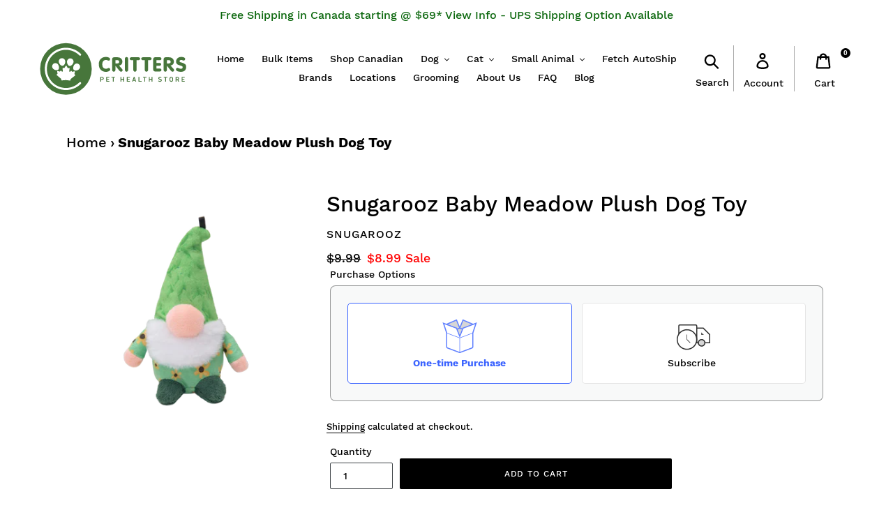

--- FILE ---
content_type: image/svg+xml
request_url: https://www.critterspet.com/cdn/shop/t/28/assets/CRITTERS_LO_FF_2.svg?v=93688510907193069311729176209
body_size: 2730
content:
<?xml version="1.0" encoding="utf-8"?>
<!-- Generator: Adobe Illustrator 24.2.3, SVG Export Plug-In . SVG Version: 6.00 Build 0)  -->
<svg version="1.1" id="Capa_1" xmlns="http://www.w3.org/2000/svg" xmlns:xlink="http://www.w3.org/1999/xlink" x="0px" y="0px"
	 viewBox="0 0 533.12 195.84" style="enable-background:new 0 0 533.12 195.84;" xml:space="preserve">
<style type="text/css">
	.st0{fill:#47763B;}
	.st1{fill:#FFFFFF;}
</style>
<g>
	<circle class="st0" cx="97.92" cy="98.49" r="91.79"/>
	<path class="st1" d="M97.92,173.55c-20.05,0-38.9-7.81-53.08-21.99c-14.18-14.18-21.99-33.03-21.99-53.08
		c0-20.05,7.81-38.9,21.99-53.08s33.03-21.99,53.08-21.99s38.9,7.81,53.08,21.99c1.44,1.44,1.44,3.78,0,5.22
		c-1.44,1.44-3.78,1.44-5.22,0C133,37.84,116,30.8,97.92,30.8s-35.08,7.04-47.86,19.82C37.28,63.41,30.24,80.41,30.24,98.49
		s7.04,35.08,19.82,47.86c12.78,12.78,29.78,19.82,47.86,19.82s35.08-7.04,47.86-19.82c1.44-1.44,3.78-1.44,5.22,0
		c1.44,1.44,1.44,3.78,0,5.22C136.83,165.74,117.98,173.55,97.92,173.55z"/>
	<g>
		<g>
			<g>
				<path class="st1" d="M114.88,134.3l15.47-12.07c1.41-1.1,1.02-3.33-0.68-3.89l-0.14-0.05c-1.16-0.38-1.8-1.63-1.43-2.8
					l1.74-5.52c0.53-1.69-1.02-3.3-2.72-2.83l-5.58,1.53c-1.18,0.32-2.4-0.36-2.74-1.54l0,0c-0.5-1.75-2.77-2.2-3.9-0.77l-1.25,1.57
					c-1.43,1.79-4.31,0.53-3.96-1.74l1.31-8.45c0.28-1.8-1.59-3.16-3.22-2.34l-0.77,0.39c-1.09,0.55-2.43,0.12-2.99-0.97l-3.41-6.57
					c-0.82-1.57-3.05-1.61-3.93-0.08l-3.66,6.43c-0.61,1.06-1.95,1.44-3.03,0.85l-0.75-0.42c-1.59-0.88-3.51,0.41-3.3,2.21l0.99,8.5
					c0.27,2.28-2.66,3.43-4.02,1.58l-1.19-1.61c-1.08-1.46-3.36-1.1-3.92,0.63l0,0c-0.38,1.16-1.63,1.8-2.8,1.43l-5.52-1.74
					c-1.69-0.53-3.3,1.02-2.83,2.72l1.53,5.58c0.32,1.18-0.36,2.4-1.54,2.74l-0.14,0.04c-1.72,0.49-2.19,2.7-0.82,3.86l15,12.65
					c0.69,0.59,0.97,1.53,0.69,2.4l-0.14,0.43c-0.49,1.52,0.72,3.05,2.31,2.92l14.02-1.17c0.15-0.01,0.31-0.01,0.46,0.01l13.76,1.69
					c1.59,0.2,2.86-1.29,2.42-2.83l-0.12-0.43C113.85,135.79,114.16,134.86,114.88,134.3z"/>
			</g>
			<g>
				<g>
					<path class="st1" d="M128.19,83.23c-4.29,4.75-6.53,14.98-1.77,19.27c4.75,4.29,14.7,1.01,18.99-3.74s3.91-12.08-0.84-16.37
						C139.81,78.1,132.48,78.48,128.19,83.23z"/>
				</g>
				<g>
					<path class="st1" d="M102.09,70.27c-1.3,6.27,1.93,16.23,8.2,17.53c6.27,1.3,13.2-6.55,14.5-12.81
						c1.3-6.27-2.72-12.41-8.99-13.71C109.53,59.97,103.4,64,102.09,70.27z"/>
				</g>
				<g>
					<path class="st1" d="M69.34,82.11c4.1,4.91,5.95,15.22,1.04,19.33s-14.73,0.45-18.83-4.46c-4.1-4.91-3.45-12.22,1.47-16.33
						C57.93,76.54,65.24,77.19,69.34,82.11z"/>
				</g>
				<g>
					<path class="st1" d="M95.39,70.14c1.06,6.31-2.55,16.14-8.86,17.21c-6.31,1.06-12.94-7.05-14-13.36
						c-1.06-6.31,3.19-12.29,9.51-13.36C88.35,59.57,94.33,63.82,95.39,70.14z"/>
				</g>
			</g>
		</g>
	</g>
	<g>
		<path class="st0" d="M220.48,143.95c-0.15,0-0.25-0.1-0.25-0.25v-16.39c0-0.15,0.1-0.25,0.25-0.25h6.33
			c3.28,0,5.56,2.11,5.56,5.24c0,3.15-2.28,5.26-5.56,5.26h-3.5c-0.1,0-0.15,0.05-0.15,0.15v5.98c0,0.15-0.1,0.25-0.25,0.25H220.48z
			 M229.45,132.31c0-1.54-1.07-2.61-2.81-2.61h-3.33c-0.1,0-0.15,0.05-0.15,0.15v4.92c0,0.1,0.05,0.15,0.15,0.15h3.33
			C228.38,134.91,229.45,133.87,229.45,132.31z"/>
		<path class="st0" d="M241.03,127.32c0-0.15,0.1-0.25,0.25-0.25h10.58c0.15,0,0.25,0.1,0.25,0.25v2.14c0,0.15-0.1,0.25-0.25,0.25
			h-7.75c-0.1,0-0.15,0.05-0.15,0.15v4.12c0,0.1,0.05,0.15,0.15,0.15h6.53c0.15,0,0.25,0.1,0.25,0.25v2.13
			c0,0.15-0.1,0.25-0.25,0.25h-6.53c-0.1,0-0.15,0.05-0.15,0.15v4.27c0,0.1,0.05,0.15,0.15,0.15h7.75c0.15,0,0.25,0.1,0.25,0.25
			v2.14c0,0.15-0.1,0.25-0.25,0.25h-10.58c-0.15,0-0.25-0.1-0.25-0.25V127.32z"/>
		<path class="st0" d="M264.88,143.95c-0.15,0-0.25-0.1-0.25-0.25v-13.85c0-0.1-0.05-0.15-0.15-0.15h-4.42
			c-0.15,0-0.25-0.1-0.25-0.25v-2.14c0-0.15,0.1-0.25,0.25-0.25h12.07c0.15,0,0.25,0.1,0.25,0.25v2.14c0,0.15-0.1,0.25-0.25,0.25
			h-4.42c-0.1,0-0.15,0.05-0.15,0.15v13.85c0,0.15-0.1,0.25-0.25,0.25H264.88z"/>
		<path class="st0" d="M292.27,127.32c0-0.15,0.1-0.25,0.25-0.25h2.43c0.15,0,0.25,0.1,0.25,0.25v6.65c0,0.1,0.05,0.15,0.15,0.15
			h6.43c0.1,0,0.15-0.05,0.15-0.15v-6.65c0-0.15,0.1-0.25,0.25-0.25h2.43c0.15,0,0.25,0.1,0.25,0.25v16.39
			c0,0.15-0.1,0.25-0.25,0.25h-2.43c-0.15,0-0.25-0.1-0.25-0.25v-6.8c0-0.1-0.05-0.15-0.15-0.15h-6.43c-0.1,0-0.15,0.05-0.15,0.15
			v6.8c0,0.15-0.1,0.25-0.25,0.25h-2.43c-0.15,0-0.25-0.1-0.25-0.25V127.32z"/>
		<path class="st0" d="M314.53,127.32c0-0.15,0.1-0.25,0.25-0.25h10.58c0.15,0,0.25,0.1,0.25,0.25v2.14c0,0.15-0.1,0.25-0.25,0.25
			h-7.75c-0.1,0-0.15,0.05-0.15,0.15v4.12c0,0.1,0.05,0.15,0.15,0.15h6.53c0.15,0,0.25,0.1,0.25,0.25v2.13
			c0,0.15-0.1,0.25-0.25,0.25h-6.53c-0.1,0-0.15,0.05-0.15,0.15v4.27c0,0.1,0.05,0.15,0.15,0.15h7.75c0.15,0,0.25,0.1,0.25,0.25
			v2.14c0,0.15-0.1,0.25-0.25,0.25h-10.58c-0.15,0-0.25-0.1-0.25-0.25V127.32z"/>
		<path class="st0" d="M339,127.32c0.05-0.15,0.15-0.25,0.32-0.25h2.28c0.17,0,0.27,0.1,0.32,0.25l5.71,16.39
			c0.05,0.15,0,0.25-0.17,0.25h-2.43c-0.17,0-0.27-0.07-0.32-0.25l-1.12-3.28h-6.36l-1.12,3.28c-0.05,0.17-0.15,0.25-0.32,0.25
			h-2.41c-0.17,0-0.22-0.1-0.17-0.25L339,127.32z M342.7,137.82l-2.23-6.56h-0.07l-2.26,6.56H342.7z"/>
		<path class="st0" d="M355.89,127.32c0-0.15,0.1-0.25,0.25-0.25h2.43c0.15,0,0.25,0.1,0.25,0.25v13.85c0,0.1,0.05,0.15,0.15,0.15
			h7.75c0.15,0,0.25,0.1,0.25,0.25v2.14c0,0.15-0.1,0.25-0.25,0.25h-10.58c-0.15,0-0.25-0.1-0.25-0.25V127.32z"/>
		<path class="st0" d="M376.89,143.95c-0.15,0-0.25-0.1-0.25-0.25v-13.85c0-0.1-0.05-0.15-0.15-0.15h-4.42
			c-0.15,0-0.25-0.1-0.25-0.25v-2.14c0-0.15,0.1-0.25,0.25-0.25h12.07c0.15,0,0.25,0.1,0.25,0.25v2.14c0,0.15-0.1,0.25-0.25,0.25
			h-4.42c-0.1,0-0.15,0.05-0.15,0.15v13.85c0,0.15-0.1,0.25-0.25,0.25H376.89z"/>
		<path class="st0" d="M392.74,127.32c0-0.15,0.1-0.25,0.25-0.25h2.43c0.15,0,0.25,0.1,0.25,0.25v6.65c0,0.1,0.05,0.15,0.15,0.15
			h6.43c0.1,0,0.15-0.05,0.15-0.15v-6.65c0-0.15,0.1-0.25,0.25-0.25h2.43c0.15,0,0.25,0.1,0.25,0.25v16.39
			c0,0.15-0.1,0.25-0.25,0.25h-2.43c-0.15,0-0.25-0.1-0.25-0.25v-6.8c0-0.1-0.05-0.15-0.15-0.15h-6.43c-0.1,0-0.15,0.05-0.15,0.15
			v6.8c0,0.15-0.1,0.25-0.25,0.25h-2.43c-0.15,0-0.25-0.1-0.25-0.25V127.32z"/>
		<path class="st0" d="M425.92,141.99c-0.1-0.1-0.15-0.25-0.05-0.37l1.54-1.79c0.1-0.12,0.25-0.12,0.35-0.03
			c1.09,0.87,2.71,1.79,4.59,1.79c2.01,0,3.18-1.02,3.18-2.43c0-1.22-0.74-2.01-3.08-2.33l-0.89-0.12
			c-3.25-0.45-5.09-2.01-5.09-4.82c0-3.05,2.23-5.09,5.71-5.09c2.11,0,4.12,0.67,5.46,1.69c0.12,0.1,0.15,0.2,0.05,0.35l-1.19,1.84
			c-0.1,0.12-0.22,0.15-0.35,0.07c-1.37-0.89-2.63-1.32-4.05-1.32c-1.71,0-2.66,0.94-2.66,2.26c0,1.17,0.82,1.96,3.1,2.28l0.89,0.12
			c3.25,0.45,5.04,1.99,5.04,4.89c0,3-2.16,5.24-6.36,5.24C429.64,144.22,427.23,143.23,425.92,141.99z"/>
		<path class="st0" d="M451.08,143.95c-0.15,0-0.25-0.1-0.25-0.25v-13.85c0-0.1-0.05-0.15-0.15-0.15h-4.42
			c-0.15,0-0.25-0.1-0.25-0.25v-2.14c0-0.15,0.1-0.25,0.25-0.25h12.07c0.15,0,0.25,0.1,0.25,0.25v2.14c0,0.15-0.1,0.25-0.25,0.25
			h-4.42c-0.1,0-0.15,0.05-0.15,0.15v13.85c0,0.15-0.1,0.25-0.25,0.25H451.08z"/>
		<path class="st0" d="M466.44,140.15c-0.35-1.04-0.45-1.99-0.45-4.64c0-2.66,0.1-3.6,0.45-4.64c0.87-2.68,3.05-4.07,5.96-4.07
			c2.93,0,5.12,1.39,5.98,4.07c0.35,1.04,0.45,1.99,0.45,4.64c0,2.66-0.1,3.6-0.45,4.64c-0.87,2.68-3.05,4.07-5.98,4.07
			C469.49,144.22,467.31,142.83,466.44,140.15z M475.55,139.38c0.2-0.62,0.3-1.49,0.3-3.87c0-2.41-0.1-3.25-0.3-3.87
			c-0.47-1.37-1.46-2.21-3.15-2.21c-1.66,0-2.66,0.84-3.13,2.21c-0.2,0.62-0.3,1.47-0.3,3.87c0,2.38,0.1,3.25,0.3,3.87
			c0.47,1.37,1.47,2.21,3.13,2.21C474.08,141.59,475.08,140.75,475.55,139.38z"/>
		<path class="st0" d="M497.58,143.95c-0.2,0-0.3-0.07-0.37-0.25l-3.23-6.58h-2.9c-0.1,0-0.15,0.05-0.15,0.15v6.43
			c0,0.15-0.1,0.25-0.25,0.25h-2.43c-0.15,0-0.25-0.1-0.25-0.25v-16.39c0-0.15,0.1-0.25,0.25-0.25h6.53c3.1,0,5.39,2.06,5.39,5.04
			c0,2.21-1.27,3.92-3.2,4.64l3.55,6.88c0.1,0.17,0,0.32-0.17,0.32H497.58z M497.26,132.11c0-1.47-1.04-2.41-2.58-2.41h-3.6
			c-0.1,0-0.15,0.05-0.15,0.15v4.49c0,0.1,0.05,0.15,0.15,0.15h3.6C496.22,134.49,497.26,133.55,497.26,132.11z"/>
		<path class="st0" d="M509.32,127.32c0-0.15,0.1-0.25,0.25-0.25h10.58c0.15,0,0.25,0.1,0.25,0.25v2.14c0,0.15-0.1,0.25-0.25,0.25
			h-7.75c-0.1,0-0.15,0.05-0.15,0.15v4.12c0,0.1,0.05,0.15,0.15,0.15h6.53c0.15,0,0.25,0.1,0.25,0.25v2.13
			c0,0.15-0.1,0.25-0.25,0.25h-6.53c-0.1,0-0.15,0.05-0.15,0.15v4.27c0,0.1,0.05,0.15,0.15,0.15h7.75c0.15,0,0.25,0.1,0.25,0.25
			v2.14c0,0.15-0.1,0.25-0.25,0.25h-10.58c-0.15,0-0.25-0.1-0.25-0.25V127.32z"/>
	</g>
	<g>
		<path class="st0" d="M214.76,80.93c0-3.53,0.6-6.83,1.81-9.9c1.21-3.06,2.93-5.73,5.17-8c2.24-2.26,4.9-4.01,7.96-5.24
			c3.07-1.23,6.4-1.84,10.01-1.84c1.97,0,4.12,0.25,6.45,0.75c2.33,0.5,4.34,1.33,6.05,2.5c1.71,1.17,2.56,2.68,2.56,4.54
			c0,1.56-0.39,2.86-1.16,3.9s-1.9,1.55-3.36,1.55c-0.9,0-2.34-0.37-4.32-1.13c-2.14-0.86-4.11-1.29-5.89-1.29
			c-2.91,0-5.32,0.69-7.25,2.06c-1.93,1.37-3.36,3.22-4.29,5.55c-0.94,2.33-1.4,4.94-1.4,7.83c0,5.79,1.44,10.02,4.32,12.7
			c2.26,2.12,5.11,3.18,8.55,3.18c1.88,0,3.42-0.25,4.6-0.76l3.42-1.59c0.91-0.36,1.67-0.54,2.27-0.54c1.55,0,2.77,0.54,3.66,1.63
			c0.89,1.08,1.33,2.36,1.33,3.82c0,2.18-1.19,3.97-3.57,5.37c-3.19,1.92-7.3,2.88-12.32,2.88c-3.15,0-6.2-0.56-9.15-1.67
			c-2.94-1.11-5.52-2.73-7.74-4.85C217.33,97.53,214.76,90.37,214.76,80.93z"/>
		<path class="st0" d="M273.78,87.13v14.83c0,1.82-0.51,3.35-1.52,4.58c-1.02,1.23-2.43,1.85-4.24,1.85c-1.79,0-3.2-0.62-4.25-1.86
			c-1.05-1.24-1.57-2.76-1.57-4.57V64.21c0-2.19,0.62-3.9,1.86-5.12c1.24-1.23,2.96-1.84,5.18-1.84h11.65
			c5.15,0,9.31,1.31,12.48,3.93c1.65,1.38,2.93,3.05,3.84,5.02c0.91,1.97,1.37,4.03,1.37,6.17c0,4.56-1.31,8.11-3.93,10.67
			c-1.72,1.65-4.37,2.89-7.94,3.71l9.84,10.8c1.49,1.61,2.37,2.97,2.64,4.08c0.1,0.61,0.15,1.05,0.15,1.29
			c0,1.39-0.47,2.65-1.42,3.77c-0.95,1.12-2.06,1.68-3.34,1.68c-2.62,0-4.56-0.83-5.82-2.49L273.78,87.13z M273.78,79.04h7.18
			c1.79,0,3.28-0.53,4.48-1.59s1.8-2.45,1.8-4.17c0-1.7-0.66-3.12-1.97-4.26c-1.31-1.14-2.83-1.71-4.55-1.71h-6.94V79.04z"/>
		<path class="st0" d="M307.52,101.96V62.85c0-1.81,0.52-3.33,1.55-4.57c1.03-1.24,2.46-1.85,4.27-1.85c1.8,0,3.21,0.62,4.23,1.85
			s1.53,2.76,1.53,4.57v39.11c0,1.82-0.51,3.35-1.52,4.58c-1.02,1.23-2.43,1.85-4.24,1.85c-1.79,0-3.2-0.62-4.25-1.86
			C308.04,105.29,307.52,103.77,307.52,101.96z"/>
		<path class="st0" d="M349.11,67.54v34.42c0,1.83-0.51,3.36-1.54,4.59c-1.03,1.23-2.45,1.84-4.28,1.84c-1.79,0-3.2-0.62-4.26-1.86
			c-1.05-1.24-1.58-2.76-1.58-4.57V67.54h-6.87c-1.62,0-2.99-0.46-4.1-1.38c-1.11-0.92-1.66-2.17-1.66-3.76
			c0-1.61,0.55-2.89,1.65-3.82c1.1-0.94,2.47-1.4,4.11-1.4h25.19c1.65,0,3.02,0.46,4.11,1.38c1.09,0.92,1.63,2.21,1.63,3.84
			c0,1.56-0.55,2.81-1.66,3.74c-1.11,0.93-2.47,1.39-4.08,1.39H349.11z"/>
		<path class="st0" d="M389.94,67.54v34.42c0,1.83-0.51,3.36-1.54,4.59c-1.03,1.23-2.45,1.84-4.28,1.84c-1.79,0-3.2-0.62-4.26-1.86
			c-1.05-1.24-1.58-2.76-1.58-4.57V67.54h-6.87c-1.62,0-2.99-0.46-4.1-1.38c-1.11-0.92-1.66-2.17-1.66-3.76
			c0-1.61,0.55-2.89,1.65-3.82c1.1-0.94,2.47-1.4,4.11-1.4h25.19c1.65,0,3.02,0.46,4.11,1.38c1.09,0.92,1.63,2.21,1.63,3.84
			c0,1.56-0.55,2.81-1.66,3.74c-1.11,0.93-2.47,1.39-4.08,1.39H389.94z"/>
		<path class="st0" d="M419.74,67.54v9.6h10.8c1.62,0,2.99,0.46,4.1,1.38c1.11,0.92,1.66,2.21,1.66,3.84c0,1.56-0.56,2.81-1.68,3.74
			s-2.48,1.39-4.08,1.39h-10.8v9.77h11.95c1.67,0,3.05,0.46,4.13,1.37c1.08,0.91,1.61,2.19,1.61,3.84c0,1.58-0.55,2.83-1.64,3.76
			c-1.1,0.93-2.46,1.39-4.1,1.39H415.2c-2.23,0-3.96-0.62-5.19-1.85c-1.23-1.23-1.85-2.96-1.85-5.19V64.21
			c0-2.19,0.62-3.91,1.86-5.16c1.24-1.25,2.96-1.87,5.18-1.87h16.49c1.67,0,3.05,0.46,4.13,1.38c1.08,0.92,1.61,2.21,1.61,3.84
			c0,1.56-0.55,2.81-1.64,3.74c-1.1,0.93-2.46,1.39-4.1,1.39H419.74z"/>
		<path class="st0" d="M456.88,87.13v14.83c0,1.82-0.51,3.35-1.52,4.58c-1.02,1.23-2.43,1.85-4.24,1.85c-1.79,0-3.2-0.62-4.25-1.86
			c-1.05-1.24-1.57-2.76-1.57-4.57V64.21c0-2.19,0.62-3.9,1.86-5.12c1.24-1.23,2.96-1.84,5.18-1.84h11.65
			c5.15,0,9.31,1.31,12.48,3.93c1.65,1.38,2.93,3.05,3.84,5.02c0.91,1.97,1.37,4.03,1.37,6.17c0,4.56-1.31,8.11-3.93,10.67
			c-1.72,1.65-4.37,2.89-7.94,3.71l9.84,10.8c1.49,1.61,2.37,2.97,2.64,4.08c0.1,0.61,0.15,1.05,0.15,1.29
			c0,1.39-0.47,2.65-1.42,3.77c-0.95,1.12-2.06,1.68-3.34,1.68c-2.62,0-4.56-0.83-5.82-2.49L456.88,87.13z M456.88,79.04h7.18
			c1.79,0,3.28-0.53,4.48-1.59s1.8-2.45,1.8-4.17c0-1.7-0.66-3.12-1.97-4.26c-1.31-1.14-2.83-1.71-4.55-1.71h-6.94V79.04z"/>
		<path class="st0" d="M489.4,72.08c0-3.24,0.85-6.08,2.55-8.53c1.7-2.45,3.96-4.33,6.78-5.63c2.82-1.3,5.82-1.96,8.99-1.96
			c1.91,0,3.94,0.21,6.1,0.62c2.16,0.41,4.04,1.15,5.64,2.21c1.6,1.06,2.4,2.49,2.4,4.28c0,1.58-0.5,2.92-1.49,4.03
			c-1,1.11-2.27,1.66-3.8,1.66c-0.67,0-1.24-0.08-1.73-0.24l-2.12-0.76c-1.83-0.65-3.58-0.98-5.23-0.98c-1.44,0-2.76,0.36-3.95,1.09
			c-1.2,0.73-1.79,1.75-1.79,3.06c0,2.07,1.56,3.51,4.69,4.32l3.1,0.83c4.87,1.32,8.74,3.1,11.6,5.35c2.86,2.25,4.28,5.51,4.28,9.78
			c0,5.22-1.43,9.33-4.3,12.33c-1.71,1.86-3.86,3.22-6.44,4.08c-2.58,0.86-5.28,1.29-8.1,1.29c-5.15,0-9.56-0.89-13.24-2.66
			c-1.29-0.61-2.33-1.45-3.12-2.51c-0.79-1.06-1.18-2.26-1.18-3.62c0-1.33,0.5-2.53,1.5-3.6c1-1.07,2.16-1.61,3.49-1.61
			c1.13,0,2.12,0.18,2.95,0.54l4.01,1.5c1.94,0.76,3.83,1.14,5.67,1.14c1.65,0,3.12-0.46,4.41-1.39c1.29-0.93,1.94-2.21,1.94-3.83
			c0-1.65-0.63-2.88-1.88-3.69c-1.03-0.65-2.04-1.14-3.03-1.47c-0.99-0.33-2.67-0.85-5.06-1.56c-3.09-0.9-5.57-1.84-7.44-2.83
			c-1.87-0.99-3.37-2.38-4.5-4.18C489.96,77.34,489.4,74.99,489.4,72.08z"/>
	</g>
</g>
</svg>
